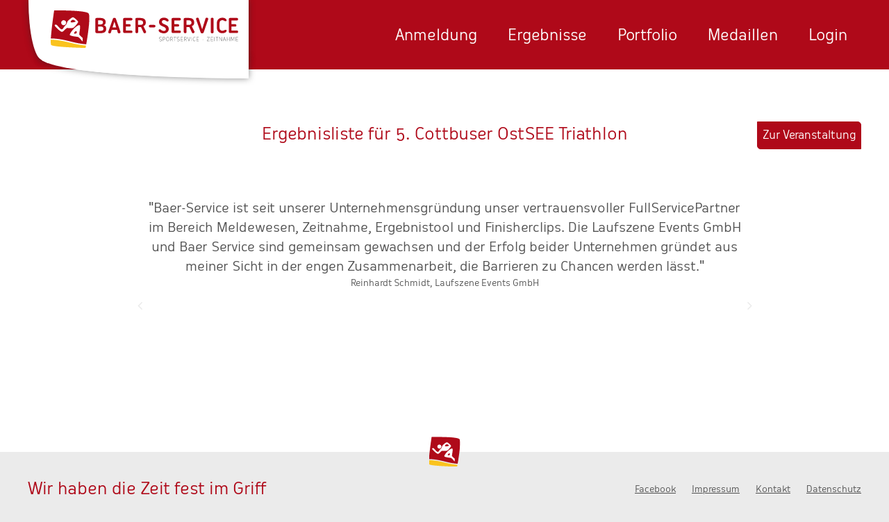

--- FILE ---
content_type: text/html; charset=utf-8
request_url: https://baer-service.de/ergebnisse/COT/2022
body_size: 4351
content:
<!DOCTYPE html>
<html lang="de">
	<head>
		<base href="https://baer-service.de/">
<link rel="stylesheet" type="text/css" href="https://baer-service.de/resources/css/combined-2.9.min.css?v=1769107789">
<meta charset="utf-8">
<meta name="robots" content="index,follow">
<meta name="viewport" content="width=device-width, initial-scale=1">
<meta name="author" content="Baer-Service">
<link rel="apple-touch-icon" href="https://baer-service.de/resources/images/tiles/baer-service-180x180.png">
<meta name="keywords" content="Baer-Service,Baer,Service,Zeitnahme,Winning-Time,Winning,Time,Timing,Laufen,Skaten,Marathon,radfahren,zeit,stopuhr,transponder">
<meta name="description" content="Wir haben die Zeit fest im Griff. Von Laufveranstaltungen, über Fahrradrennen bis hin zu Schwimmwettkämpfen">
<meta name="twitter:card" content="summary_large_image">
<title>5. Cottbuser OstSEE Triathlon | Baer-Service – Wir haben die Zeit fest im Griff</title>
<meta property="og:image" content="https://baer-service.de/resources/images/tiles/baer-service-1200x630.png">
<meta name="twitter:image" content="https://baer-service.de/resources/images/tiles/baer-service-1200x630.png">
	</head>
	<body>
		<!--[if lt IE 9]>
	<aside class="browse-happy">Du benutzt einen <strong>veralteten</strong> Webbrowser. Einige Funktionen dieser Webseite werden leider nicht funktionieren. Du kannst einen neuen <a target="_blank" href="http://browsehappy.com/">sicheren Webbrowser herunterladen</a>.</aside>
<![endif]-->
<header id="main-header" class="main-header">
	<div class="screener clearfix">
		<h1><a href="/" title="Baer-Service - Wir haben die Zeit fest im Griff">Baer-Service - Wir haben die Zeit fest im Griff</a></h1>
		<nav class="navigation-main">
			<button id="toggle">Menü</button>
			<ul id="nav">
				<li class="navigation-main__item">
					<a href="anmeldung"  title="Anmeldung">Anmeldung</a>
				</li>
				<li class="navigation-main__item">
					<a href="ergebnisse"  title="Ergebnisse">Ergebnisse</a>
				</li>
				<li class="navigation-main__item">
					<a href="portfolio"  title="Portfolio">Portfolio</a>
				</li>
                <li class="navigation-main__item">
                    <a href="medaillen"  title="Medaillen">Medaillen</a>
                </li>

                                    <li class="navigation-main__item">
                        <a href="login"  >
                            Login
                        </a>
                    </li>
                
                			</ul>
		</nav>
	</div>
</header>
		<section class="screener all-results top-bottom-spacer relative">
			<h2 class="red center width-50">Ergebnisliste für 5. Cottbuser OstSEE Triathlon</h2>
			<a class="red-button redirect-to-event" href="veranstaltung/COT/" title="Mehr über diese Veranstaltung erfahren">Zur Veranstaltung</a>
																	<div id="divRRPublish" class="RRPublish"></div>
										</section>
		<script type="text/javascript">
			var baseurl = 'https://baer-service.de/',
				currentHash = window.location.hash,
				currentUrl = window.location.href;
		</script>
		<section class="quote-slider">
    <button class="quote-slider__prev">Zurück</button>
	<ul class="quote-slider__items">
		<li>
			<h2>"Zwei Jahre lang hat die Corona-Pandemie den Start unserer Zusammenarbeit mit Baer-Service beim DRESDEN-MARATHON verhindert. 2022 war es nun endlich so weit. Als Fazit können wir nur Positives feststellen. Eine professionelle, zuverlässige und bei der Komplexität unserer Großveranstaltung doch entspannte Arbeit zeichnet alle Mitarbeiter aus. Bei diesem jungen und engagierten Baer-Team wird mitgedacht und es gibt immer eine Lösung. Das es dann auch noch von Seiten des „Dienstleisters“ Vorschläge und Hinweise gibt, die den Läuferinnen und Läufern letztendlich ein Lächeln ins Gesicht zaubern, ist für jeden Veranstalter ein Gewinn.<br>Wir freuen uns auf die weitere Zusammenarbeit mit dem Team von Baer-Service, wo der SERVICE groß geschrieben wird."</h2>
			<aside>Peter Eckstein, creative sportmarketing Dresden,<br>Organisator und Ausrichter des DRESDEN-MARATHON</aside>
		</li>
        <li>
            <h2>"Transparent, fair und unkompliziert und stets lösungs- und kundenorientiert, das ist Baer-Service. Absolute Verlässlichkeit und beruhigende Coolness, selbst wenn es doch einmal unübersichtlich zu werden droht. Nach vielen Jahren Erfahrung im Veranstaltungsmanagement sind wir sicher, dass uns das beste Zeitnahmeteam zur Seite steht."</h2>
            <aside>Hans-Christian Mager, United Teams e.V.</aside>
        </li>
		<li>
			<h2>"Mit sportlichem Ehrgeiz, Präzision und Leidenschaft stellen die Mitarbeiter*innen von Baer-Service den SachsenEnergie Läufer-Cup auf die Beine. Uns vereint die Liebe zur Region, zum Sport und dass wir uns aufeinander verlassen können. Unser Name ist hier in den besten Händen."</h2>
			<aside>Nora Weinhold, SachsenEnergie AG</aside>
		</li>
		<li>
			<h2>"Die Firma Baer-Service GmbH steht für Zuverlässigkeit und Kundennähe. Als wir im Jahre 2010 den Mut fanden, uns von einem überregional führenden Anbieter für Laufzeitmessung und Onlineportale zu verabschieden zählten folgende Prämissen. Wir benötigen einen Partner, der auf unsere Bedürfnisse zugeschnitten ist und zudem preiskonform arbeitet. Wir wurden fündig in Sachsen nach Hinweisen eines kompetenten Laufveranstalters aus Sachsen. Die Firma Baer-Service führte in dieser Zeit ein neues technisches Modell der Zeitnahme ein, was bis heute zu 100% zuverlässig arbeitet, egal bei welchem Wetter und anderer Einflussfaktoren."</h2>
			<aside>Gerald Fischer, Leichtathletik Club Taucha e.V.</aside>
		</li>
		<li>
			<h2>"Ein super organisiertes Team, das auch turbulente Situationen ruhig und souverän meistert! Wir arbeiten immer wieder gerne mit Baer Service zusammen."</h2>
			<aside>Sandrina Heise, Veranstalterin HOYWOJ-DAK-Citylauf</aside>
		</li>
		<li>
			<h2>"Hier kann man wirklich sagen, wird der Service gelebt. Sehr gute Betreuung schon vor der Veranstaltung und während der Veranstaltung ruhiger und professioneller Umgang, auch unter schwierigen Bedingungen."</h2>
			<aside>Michael Meltzer, Veranstalter Pfingstrennen am Bärwalder See</aside>
		</li>
		<li>
			<h2>"Ein super organisiertes Team, das auch turbulente Situationen ruhig und souverän meistert! Wir arbeiten immer wieder gerne mit Baer Service zusammen."</h2>
			<aside>Sandrina Heise, HOYWOJ-DAK-Citylauf</aside>
		</li>
		<li>
			<h2>"Hier kann man wirklich sagen, wird der Service gelebt. Sehr gute Betreuung schon vor der Veranstaltung und während der Veranstaltung ruhiger und professioneller Umgang, auch unter schwierigen Bedingungen."</h2>
			<aside>Michael Meltzer, Pfingstrennen am Bärwalder See</aside>
		</li>
		<li>
			<h2>"Baer-Service ist seit unserer Unternehmensgründung unser vertrauensvoller FullServicePartner im Bereich Meldewesen, Zeitnahme, Ergebnistool und Finisherclips. Die Laufszene Events GmbH und Baer Service sind gemeinsam gewachsen und der Erfolg beider Unternehmen gründet aus meiner Sicht in der engen Zusammenarbeit, die Barrieren zu Chancen werden lässt."</h2>
			<aside>Reinhardt Schmidt, Laufszene Events GmbH</aside>
		</li>
		<li>
			<h2>"Ich möchte hier gar nicht viele Worte verlieren, da die Zusammenarbeit mit Baer-Service auch ohne viele Worte hervorragend klappt. So macht die Zusammenarbeit Spaß."</h2>
			<aside>Henning Hartung, neuseen mountainbike cup</aside>
		</li>
		<li>
			<h2>"Wir sind eine Veranstaltung, mit vielen Wettkämpfen und Sonderwertungen die gleichzeitig ablaufen, also für jede Zeitmessfirma eine besondere Herausforderung, die ihr bisher zu unserer vollsten Zufriedenheit bewältigt habt. Nichts kann Euch aus der Ruhe bringen, es gibt immer eine Lösung und das nicht nur am Veranstaltungstag, sondern auch über das ganze Jahr der Vorbereitung. Weiter so!"</h2>
			<aside>Helmut Nitschke, Skatstadt-Marathon</aside>
		</li>
		<li>
			<h2>"professionell, einsatzbereit, immer ein offenes Ohr, was Baer- Service anbietet hat Hand und Fuß."</h2>
			<aside>Ulf Kühne, MT. Everest Treppenmarathon</aside>
		</li>
		<li>
			<h2>"ZIELorientiert, flexibel und  kundenFREUNDLICH! Baer-Service hat für uns die Zeit immer fest im Griff."</h2>
			<aside>Harry Skopi, KnappenMan</aside>
		</li>
		<li>
			<h2>"Ich finde die gebotenen Leistungen von Bär-Service spitze: Für mich als Veranstalter klappt die Betreuung beim Wettkampf ohne „vieler Worte“ unkompliziert und reibungslos. Als Sportler schätze ich die sehr zeitnahe Internetpräsentation der Laufergebnisse bis hin zum Finisher-Clip."</h2>
			<aside>Christoph Mehnert, Czornebohlauf</aside>
		</li>
		<li>
			<h2>Seit 2013 ist das Team von Baer-Service fester Bestandteil und ein zuverlässiger Partner unserer beiden großen Laufveranstaltungen. Unseren Erfolg und den wachsenden Zuspruch unserer Veranstaltungen verdanken auch der kompetenten Beratung, dem super Service und der professionellen Zusammenarbeit."</h2>
			<aside>Andreas Bunk, Döbelner Halbmarathon</aside>
		</li>
		<li>
			<h2>"Wir arbeiten mit Baer-Service seit 2011 zusammen und sind mit der professionellen und partnerschaftlichen Zusammenarbeit sehr zufrieden!"</h2>
			<aside>Detlev Günz, Leipziger Frauenlauf</aside>
		</li>
		<li>
			<h2>"Zuverlässiger Partner, der auch auf individuelle Wünsche eingeht. Die Zeitnahmetechnik ist für Läufer und Veranstalter unkompliziert und funktioniert fehlerfrei."</h2>
			<aside>Daniel Wirth, Lauf in den Frühling Freital</aside>
		</li>
		<li>
			<h2>"Viele Veranstalter unserer Wettkampfserie „Sparkassen-Challenge“ verlassen sich  auf das Team von Baer-Service – so auch wir bei dem von uns veranstalteten Sparkassen-Treppensprint. Die Kollegen sind kompetent, freundlich und belastbar, die Leistungen sowie das Equipment qualitativ hochwertig. So stellen wir uns eine reibungslose Zeitnahme vor."</h2>
			<aside>Frank Steinmeyer, Sparkasse Leipzig</aside>
		</li>
		<li>
			<h2>"Für unser Radevent tritt das Team Baer-Service schon seit 2010 kräftig in die „Pedalen“. Lösungsorientiert bei Herausforderungen und zuverlässig in der Umsetzung das macht die gute Zusammenarbeit aus."</h2>
			<aside>ŠKODA Velorace Dresden</aside>
		</li>
		<!-- <li>
			<img class="left col-3" src="resources/images/quotes/5-dak-firmenwettlauf.jpg" height="100" title="5. DAK Firmenwettlauf" alt="Logo vom 5. DAK Firmenwettlauf">
			<div class="right col-1-5">
				<h2>"Baer-Service ist seit unserer Unternehmensgründung unser vertrauensvoller FullServicePartner im Bereich Meldewesen, Zeitnahme, Ergebnistool und Finisherclips. Die Laufszene Events GmbH und Baer Service sind gemeinsam gewachsen und der Erfolg beider Unternehmen gründet aus meiner Sicht in der engen Zusammenarbeit, die Barrieren zu Chancen werden lässt."</h2>
				<aside>Reinhardt Schmidt, Veranstalter Laufszene Events GmbH</aside>
			</div>
		</li> -->
	</ul>
    <button class="quote-slider__next">Nächste</button>
</section>
<footer class="clearfix">
	<div class="screener">
		<h1><a href="/" title="Baer-Service - Wir haben die Zeit fest im Griff">Baer-Service - Wir haben die Zeit fest im Griff</a></h1>
		<h2 class="red">Wir haben die Zeit fest im Griff</h2>
		<nav class="navigation-meta">
			<ul>
				<li><a href="https://www.facebook.com/BaerService" title="Unsere Facebook Fanpage besuchen" target="_blank">Facebook</a></li>
				<li><a href="impressum/" title="Impressum">Impressum</a></li>
                <li><a href="kontakt/" title="Kontakt">Kontakt</a></li>
                <li><a href="datenschutz/" title="Datenschutz">Datenschutz</a></li>
			</ul>
		</nav>
	</div>
</footer>
		<script type="text/javascript" src="/translations.js"></script>
<script type="text/javascript" src="https://baer-service.de//resources/js/combined-2.9.min.js?v=1769107789"></script>
					<script type="text/javascript" src="//my.raceresult.com/RRPublish/load.js.php?lang=de"></script>
			<script type="text/javascript">
				var rrp = new RRPublish(document.getElementById('divRRPublish'), 188568, 'results');
				if (currentHash !== '') {
					window.location = currentUrl;
				}
			</script>
			</body>
</html>


--- FILE ---
content_type: image/svg+xml
request_url: https://baer-service.de/resources/images/logo/baer-service-sportservice-zeitnahme.svg
body_size: 3491
content:
<?xml version="1.0" encoding="utf-8"?>
<!-- Generator: Adobe Illustrator 19.1.0, SVG Export Plug-In . SVG Version: 6.00 Build 0)  -->
<svg version="1.1" id="Baer-Service" xmlns="http://www.w3.org/2000/svg" xmlns:xlink="http://www.w3.org/1999/xlink" x="0px"
	 y="0px" viewBox="-278 269.9 283.5 56.4" style="enable-background:new -278 269.9 283.5 56.4;" xml:space="preserve">
<style type="text/css">
	.st0{fill:#AF0A19;}
	.st1{fill:#646464;}
	.st2{fill:#FAC31E;}
</style>
<g id="BAER-SERVICE">
	<path class="st0" d="M-210.5,282.9c0-0.4,0.2-0.8,0.6-1.2c0.4-0.3,0.9-0.5,1.5-0.5h5.4c1.5,0,2.7,0.2,3.8,0.5
		c1,0.4,1.9,0.8,2.5,1.4c0.7,0.6,1.1,1.3,1.4,2c0.3,0.7,0.4,1.5,0.4,2.3v0.2c0,1-0.2,2-0.7,2.7c-0.5,0.8-1.3,1.4-2.4,1.9
		c1.5,0.5,2.6,1.1,3.1,2c0.6,0.9,0.8,1.9,0.8,3.1v0.6c0,0.8-0.1,1.6-0.4,2.3c-0.2,0.7-0.7,1.4-1.3,2c-0.6,0.6-1.5,1-2.5,1.4
		c-1.1,0.3-2.4,0.5-4,0.5h-6.1c-0.6,0-1.2-0.2-1.5-0.6c-0.4-0.4-0.6-0.8-0.6-1.2V282.9L-210.5,282.9z M-206.4,284.8v6.2h4.1
		c1.1-0.1,1.9-0.4,2.5-0.9c0.5-0.5,0.8-1.1,0.8-1.9v-0.7c0-0.9-0.3-1.5-1-2s-1.7-0.7-3-0.7H-206.4L-206.4,284.8z M-206.4,300.6h4.1
		c1.4,0,2.4-0.3,3-0.8c0.7-0.5,1-1.2,1-2.1v-0.5c0-0.9-0.3-1.6-0.9-2.1c-0.6-0.6-1.7-0.9-3.1-0.9h-4.1V300.6L-206.4,300.6z"/>
	<path class="st0" d="M-172.5,302.1c0.1,0.4,0,0.8-0.2,1.3c-0.3,0.4-0.7,0.7-1.4,0.9c-0.6,0.1-1.1,0.1-1.6-0.1
		c-0.5-0.2-0.8-0.6-0.9-1l-1.3-4.1h-7.8l-1.3,4.2c-0.1,0.4-0.4,0.7-0.9,1c-0.5,0.2-1,0.3-1.5,0.1c-0.6-0.2-1.1-0.5-1.4-0.9
		c-0.3-0.4-0.4-0.9-0.2-1.3l7-19.7c0.1-0.4,0.4-0.8,0.8-1.1c0.4-0.3,0.9-0.4,1.5-0.4c0.6,0,1.1,0.1,1.5,0.4c0.4,0.3,0.7,0.6,0.8,1.1
		L-172.5,302.1L-172.5,302.1z M-184.5,295.5h5.5l-2.7-8.8L-184.5,295.5L-184.5,295.5z"/>
	<path class="st0" d="M-154.9,281.8c0.3,0.3,0.5,0.8,0.5,1.4c0,0.5-0.2,1-0.5,1.3c-0.3,0.3-0.8,0.5-1.5,0.5h-8v5.6h5.3
		c0.7,0,1.2,0.2,1.5,0.5c0.3,0.3,0.5,0.8,0.5,1.4c0,0.5-0.2,1-0.5,1.3c-0.3,0.3-0.9,0.5-1.5,0.5h-5.3v5.9h8c0.7,0,1.2,0.2,1.5,0.5
		c0.3,0.3,0.5,0.8,0.5,1.4c0,0.5-0.2,1-0.5,1.3c-0.3,0.3-0.8,0.5-1.5,0.5h-10c-0.6,0-1.2-0.2-1.5-0.5c-0.4-0.3-0.6-0.7-0.6-1.2
		v-19.3c0-0.4,0.2-0.8,0.6-1.2c0.4-0.3,0.9-0.5,1.5-0.5h10C-155.7,281.3-155.2,281.4-154.9,281.8L-154.9,281.8z"/>
	<path class="st0" d="M-150.1,282.9c0-0.4,0.2-0.8,0.6-1.2c0.4-0.3,0.9-0.5,1.5-0.5h5c1.6,0,2.9,0.2,4.1,0.5c1.1,0.3,2,0.8,2.7,1.4
		c0.7,0.6,1.2,1.3,1.5,2.2c0.3,0.8,0.5,1.8,0.5,2.8v0.2c0,1.2-0.3,2.3-0.8,3.1c-0.6,0.9-1.5,1.6-2.9,2.1l4,8.1
		c0.3,0.3,0.3,0.7,0.1,1.2s-0.6,0.9-1.1,1.2s-1,0.3-1.5,0.2c-0.5-0.1-0.9-0.4-1.1-0.7l-4-8.6c-0.2,0-0.4,0-0.6,0c-0.2,0-0.4,0-0.7,0
		h-3v7.7c0,0.4-0.2,0.8-0.6,1.1c-0.4,0.3-0.9,0.5-1.5,0.5s-1.2-0.2-1.5-0.6c-0.4-0.4-0.6-0.8-0.6-1.2v-19.5H-150.1z M-145.9,284.8
		v6.9h3c1.6,0,2.8-0.3,3.5-0.8s1.1-1.2,1.1-2.1v-0.7c0-1-0.4-1.8-1.1-2.4c-0.7-0.6-1.9-0.9-3.5-0.9H-145.9L-145.9,284.8z"/>
	<path class="st0" d="M-121.6,291.7c0.7,0,1.2,0.2,1.5,0.5c0.3,0.3,0.5,0.8,0.5,1.4c0,0.5-0.2,1-0.5,1.3s-0.9,0.5-1.5,0.5h-6.3
		c-0.4,0-0.8-0.2-1.2-0.5c-0.3-0.3-0.5-0.8-0.5-1.3c0-0.6,0.2-1.1,0.5-1.4c0.3-0.3,0.7-0.5,1.2-0.5H-121.6L-121.6,291.7z"/>
	<path class="st0" d="M-107.2,304.4c-0.4,0-0.8,0-1.3-0.1c-0.5-0.1-1.1-0.2-1.6-0.4c-0.6-0.2-1.1-0.4-1.7-0.6
		c-0.6-0.2-1.1-0.5-1.5-0.8c-0.5-0.3-0.8-0.7-1.1-1.1s-0.4-0.9-0.4-1.4c0-1.1,0.6-1.7,1.9-1.7c0.4,0,0.8,0.1,1.1,0.3
		c0.3,0.2,0.6,0.4,0.9,0.7c0.4,0.4,1,0.7,1.7,1c0.7,0.3,1.5,0.4,2.4,0.4s1.7-0.2,2.2-0.6c0.5-0.4,0.8-1.1,0.8-2
		c0-0.8-0.3-1.4-0.8-1.9s-1.2-0.9-1.9-1.3c-0.8-0.4-1.6-0.7-2.5-1.1s-1.7-0.8-2.5-1.3s-1.4-1.2-1.9-2s-0.8-1.8-0.8-3
		c0-1,0.2-1.9,0.5-2.7c0.3-0.8,0.8-1.5,1.4-2.1c0.6-0.6,1.4-1.1,2.3-1.4c0.9-0.3,1.9-0.5,3.1-0.5c1.2,0,2.2,0.1,3.1,0.4
		c0.9,0.3,1.6,0.7,2.2,1.1c0.6,0.4,1.1,0.9,1.4,1.3c0.3,0.5,0.5,0.8,0.5,1.2c0,0.5-0.1,1-0.4,1.3c-0.3,0.3-0.7,0.5-1.4,0.5
		c-0.4,0-0.7-0.1-1-0.2c-0.3-0.2-0.6-0.4-0.8-0.6c-0.3-0.2-0.7-0.5-1.3-0.8c-0.6-0.3-1.4-0.5-2.4-0.5c-0.9,0-1.6,0.2-2.1,0.7
		s-0.8,1.1-0.8,2c0,0.8,0.3,1.4,0.8,1.8c0.5,0.5,1.2,0.9,1.9,1.2c0.8,0.4,1.6,0.7,2.5,1.1s1.7,0.8,2.5,1.3s1.4,1.2,1.9,2
		c0.5,0.8,0.8,1.9,0.8,3.1c0,2-0.7,3.6-2,4.7C-103.1,303.8-104.9,304.4-107.2,304.4L-107.2,304.4z"/>
	<path class="st0" d="M-81.7,281.8c0.3,0.3,0.5,0.8,0.5,1.4c0,0.5-0.2,1-0.5,1.3c-0.3,0.3-0.8,0.5-1.5,0.5h-8v5.6h5.3
		c0.7,0,1.2,0.2,1.6,0.5c0.3,0.3,0.5,0.8,0.5,1.4c0,0.5-0.2,1-0.5,1.3c-0.3,0.3-0.9,0.5-1.6,0.5h-5.3v5.9h8c0.7,0,1.2,0.2,1.5,0.5
		c0.3,0.3,0.5,0.8,0.5,1.4c0,0.5-0.2,1-0.5,1.3s-0.8,0.5-1.5,0.5h-10c-0.6,0-1.2-0.2-1.5-0.5c-0.4-0.3-0.6-0.7-0.6-1.2v-19.3
		c0-0.4,0.2-0.8,0.6-1.2c0.4-0.3,0.9-0.5,1.5-0.5h10C-82.6,281.3-82.1,281.4-81.7,281.8L-81.7,281.8z"/>
	<path class="st0" d="M-76.9,282.9c0-0.4,0.2-0.8,0.6-1.2c0.4-0.3,0.9-0.5,1.5-0.5h5c1.6,0,2.9,0.2,4.1,0.5c1.1,0.3,2,0.8,2.7,1.4
		c0.7,0.6,1.2,1.3,1.5,2.2c0.3,0.8,0.5,1.8,0.5,2.8v0.2c0,1.2-0.3,2.3-0.8,3.1c-0.6,0.9-1.5,1.6-2.9,2.1l4,8.1
		c0.3,0.3,0.3,0.7,0.1,1.2s-0.6,0.9-1.1,1.2s-1,0.3-1.5,0.2c-0.5-0.1-0.9-0.4-1.1-0.7l-4-8.6c-0.2,0-0.4,0-0.6,0c-0.2,0-0.4,0-0.7,0
		h-3v7.7c0,0.4-0.2,0.8-0.6,1.1c-0.4,0.3-0.9,0.5-1.5,0.5s-1.2-0.2-1.5-0.6c-0.4-0.4-0.6-0.8-0.6-1.2L-76.9,282.9L-76.9,282.9z
		 M-72.8,284.8v6.9h3c1.6,0,2.8-0.3,3.5-0.8s1.1-1.2,1.1-2.1v-0.7c0-1-0.4-1.8-1.1-2.4c-0.7-0.6-1.9-0.9-3.5-0.9H-72.8L-72.8,284.8z
		"/>
	<path class="st0" d="M-46.7,302.9c-0.1,0.4-0.4,0.8-0.8,1.1c-0.4,0.3-0.9,0.4-1.5,0.4s-1.1-0.1-1.5-0.4c-0.4-0.3-0.7-0.6-0.8-1.1
		l-7-19.8c-0.1-0.4,0-0.8,0.2-1.3c0.3-0.4,0.7-0.7,1.4-0.9c0.6-0.1,1.1-0.1,1.6,0.1c0.5,0.2,0.8,0.6,0.9,1l5.2,16.3l5.1-16.3
		c0.1-0.4,0.4-0.7,0.9-1c0.5-0.2,1-0.3,1.6-0.1c0.6,0.2,1.1,0.5,1.4,0.9c0.3,0.4,0.3,0.9,0.2,1.3L-46.7,302.9L-46.7,302.9z"/>
	<path class="st0" d="M-36,282.6c0-0.4,0.2-0.8,0.6-1.2c0.4-0.3,0.9-0.5,1.6-0.5c0.6,0,1.1,0.2,1.5,0.5s0.6,0.7,0.6,1.2v20.1
		c0,0.4-0.2,0.8-0.6,1.2c-0.4,0.3-0.9,0.5-1.5,0.5c-0.7,0-1.2-0.2-1.6-0.5c-0.4-0.3-0.6-0.7-0.6-1.2V282.6L-36,282.6z"/>
	<path class="st0" d="M-26.9,289.6c0-1.2,0.2-2.3,0.5-3.3c0.4-1.1,0.9-2,1.6-2.8c0.7-0.8,1.6-1.4,2.6-1.9s2.2-0.7,3.6-0.7
		c0.9,0,1.8,0.1,2.6,0.3c0.8,0.2,1.5,0.5,2,0.9c0.6,0.4,1,0.8,1.4,1.2c0.3,0.5,0.5,0.9,0.5,1.4s-0.1,0.8-0.4,1.1
		c-0.3,0.3-0.6,0.4-1,0.4s-0.8-0.1-1.1-0.2c-0.3-0.1-0.7-0.3-1.1-0.6c-0.4-0.2-0.8-0.4-1.2-0.6c-0.4-0.2-1-0.2-1.7-0.2
		c-1.1,0-2.1,0.4-2.9,1.1c-0.8,0.8-1.2,1.9-1.2,3.5v6.7c0,1.6,0.4,2.8,1.2,3.5c0.8,0.7,1.8,1.1,2.9,1.1c0.7,0,1.2-0.1,1.7-0.2
		c0.4-0.1,0.8-0.3,1.2-0.5c0.3-0.2,0.5-0.3,0.7-0.4s0.4-0.2,0.5-0.2c0.2-0.1,0.3-0.1,0.5-0.1s0.4,0,0.6,0c0.5,0,0.8,0.1,1.1,0.4
		c0.2,0.3,0.3,0.6,0.3,1c0,0.5-0.2,1-0.5,1.4c-0.3,0.5-0.8,0.8-1.4,1.2c-0.6,0.3-1.3,0.6-2,0.8c-0.8,0.2-1.6,0.3-2.6,0.3
		c-1.4,0-2.6-0.2-3.6-0.7s-1.9-1.1-2.6-1.9c-0.7-0.8-1.2-1.7-1.6-2.7c-0.4-1-0.5-2.2-0.5-3.3v-6H-26.9z"/>
	<path class="st0" d="M4.9,281.8c0.3,0.3,0.5,0.8,0.5,1.4c0,0.5-0.2,1-0.5,1.3c-0.3,0.3-0.8,0.5-1.5,0.5h-8v5.6h5.3
		c0.7,0,1.2,0.2,1.6,0.5c0.3,0.3,0.5,0.8,0.5,1.4c0,0.5-0.2,1-0.5,1.3c-0.3,0.3-0.9,0.5-1.6,0.5h-5.3v5.9h8c0.7,0,1.2,0.2,1.5,0.5
		c0.3,0.3,0.5,0.8,0.5,1.4c0,0.5-0.2,1-0.5,1.3s-0.8,0.5-1.5,0.5h-10c-0.6,0-1.2-0.2-1.5-0.5c-0.4-0.3-0.6-0.7-0.6-1.2v-19.3
		c0-0.4,0.2-0.8,0.6-1.2c0.4-0.3,0.9-0.5,1.5-0.5h10C4.1,281.3,4.6,281.4,4.9,281.8L4.9,281.8z"/>
</g>
<g id="SPORTSERVICE_·_ZEITNAHME">
	<path class="st1" d="M-112.1,315.8c0.7,0,1.4-0.3,1.6-1.1c0.1-0.8-0.4-1.2-1-1.3c-0.5-0.1-1-0.2-1.4-0.3c-0.6-0.2-1.1-0.8-1.1-1.7
		c0.1-1,0.8-1.6,1.9-1.6c0.8,0,1.3,0.3,1.8,0.6l-0.2,0.4c-0.6-0.4-1.1-0.6-1.7-0.5c-0.8,0-1.3,0.5-1.3,1.1c-0.1,0.9,0.5,1.2,1.1,1.4
		c0.5,0.1,1,0.2,1.5,0.4c0.7,0.3,1,0.9,0.9,1.7c-0.1,0.9-1,1.5-2.1,1.4c-0.8-0.1-1.2-0.3-1.6-0.6l0.2-0.4
		C-113.2,315.6-112.7,315.8-112.1,315.8L-112.1,315.8z"/>
	<path class="st1" d="M-108.3,316.1c0-1.7,0-5.5,0-6.2c0.7,0,1,0,2,0s1.7,0.8,1.7,1.7c0,1-0.6,1.8-1.7,1.8c-0.8,0-1,0-1.5,0
		c0,1,0,1.9,0,2.6h-0.5V316.1z M-105.1,311.6c0-0.7-0.4-1.3-1.2-1.3s-1.3,0-1.6,0c0,0.5,0,1.6,0,2.8c0.5,0,0.7,0,1.5,0
		S-105.2,312.4-105.1,311.6L-105.1,311.6z"/>
	<path class="st1" d="M-103.3,313.6c0-0.4,0-0.8,0-1.2c0-1.6,0.9-2.6,2.2-2.6s2.2,1,2.2,2.6c0,0.4,0,0.8,0,1.2
		c0,1.6-0.9,2.6-2.2,2.6C-102.4,316.2-103.3,315.3-103.3,313.6L-103.3,313.6z M-102.8,313.6c0,1.5,0.7,2.1,1.8,2.1s1.7-0.7,1.7-2.1
		c0-0.4,0-0.8,0-1.2c0-1.4-0.7-2.1-1.8-2.1c-1,0-1.7,0.7-1.7,2.1C-102.8,312.8-102.8,312.4-102.8,313.6L-102.8,313.6z"/>
	<path class="st1" d="M-93,316.1c-0.2,0.1-0.6,0.1-0.9-0.3c-0.2-0.3-0.4-0.7-0.6-1.1c-0.3-0.5-0.5-1.2-1.2-1.2c-0.3,0-0.5,0-0.8,0
		v2.6H-97v-6.2c0.7,0,0.9,0,2,0s1.7,0.8,1.7,1.8s-0.6,1.7-1.5,1.8c0.1,0.1,0.3,0.2,0.4,0.6c0.2,0.5,0.6,1.2,0.8,1.5
		c0.2,0.3,0.4,0.3,0.6,0.2V316.1L-93,316.1z M-95,313.1c0.8,0,1.3-0.6,1.3-1.4c0-0.7-0.5-1.3-1.3-1.3s-1.3,0-1.5,0v2.8
		C-95.7,313.1-95.6,313.1-95,313.1L-95,313.1z"/>
	<path class="st1" d="M-90.4,316.1c0-0.8,0-5.1,0-5.8c-0.1,0-1.7,0-1.8,0v-0.4c1.3,0,2.7,0,4,0v0.4c-0.9,0-0.6,0-1.8,0
		c0,0.8,0,5.6,0,5.8H-90.4L-90.4,316.1z"/>
	<path class="st1" d="M-85.3,315.8c0.7,0,1.4-0.3,1.6-1.1c0.1-0.8-0.4-1.2-1-1.3c-0.5-0.1-1-0.2-1.4-0.3c-0.6-0.2-1.1-0.8-1.1-1.7
		c0.1-1,0.8-1.6,1.9-1.6c0.8,0,1.3,0.3,1.8,0.6l-0.2,0.4c-0.6-0.4-1.1-0.6-1.7-0.5c-0.8,0-1.3,0.5-1.3,1.1c-0.1,0.9,0.5,1.2,1.1,1.4
		c0.5,0.1,1,0.2,1.5,0.4c0.7,0.3,1,0.9,0.9,1.7c-0.1,0.9-1,1.5-2.1,1.4c-0.8-0.1-1.2-0.3-1.6-0.6l0.2-0.4
		C-86.3,315.6-85.9,315.8-85.3,315.8L-85.3,315.8z"/>
	<path class="st1" d="M-81.5,316.1c0-2.3,0-4.6,0-6.2c0.7,0,2.7,0,3.4,0v0.4c-0.7,0-2.3,0-3,0c0,0.7,0,1.2,0,2.5c0.8,0,1.6,0,2.7,0
		v0.4c-0.5,0-1.8,0-2.7,0c0,0.7,0,1.8,0,2.5h3l0.1,0.4H-81.5L-81.5,316.1z"/>
	<path class="st1" d="M-72.2,316.1c-0.2,0.1-0.6,0.1-0.9-0.3c-0.2-0.3-0.4-0.7-0.6-1.1c-0.3-0.5-0.5-1.2-1.2-1.2c-0.3,0-0.5,0-0.8,0
		v2.6h-0.5v-6.2c0.7,0,0.9,0,2,0s1.7,0.8,1.7,1.8s-0.6,1.7-1.5,1.8c0.1,0.1,0.3,0.2,0.4,0.6c0.2,0.5,0.6,1.2,0.8,1.5
		c0.2,0.3,0.4,0.3,0.6,0.2V316.1L-72.2,316.1z M-74.2,313.1c0.8,0,1.3-0.6,1.3-1.4c0-0.7-0.5-1.3-1.3-1.3s-1.3,0-1.5,0v2.8
		C-74.9,313.1-74.9,313.1-74.2,313.1L-74.2,313.1z"/>
	<polygon class="st1" points="-66.9,309.9 -68.7,316.1 -69.4,316.1 -71.4,309.9 -70.9,309.9 -69.1,315.7 -67.4,309.9 	"/>
	<path class="st1" d="M-65.4,316.1c0-0.7,0-4.6,0-6.2h0.4c0,0,0,5.5,0,6.2H-65.4L-65.4,316.1z"/>
	<path class="st1" d="M-63,313.8c0-0.1,0-1.5,0-1.6c0-1.3,0.9-2.3,2.1-2.4c0.8,0,1.4,0.3,1.7,0.6l-0.3,0.4c-0.4-0.4-0.8-0.6-1.4-0.6
		c-0.9,0-1.7,0.8-1.7,2c0,0.1,0,1.5,0,1.6c0,1.1,0.6,2,1.6,1.9c0.6,0,1.2-0.2,1.6-0.6l0.2,0.4c-0.4,0.4-1,0.7-1.8,0.7
		C-62.2,316.2-63,315.2-63,313.8L-63,313.8z"/>
	<path class="st1" d="M-57.6,316.1c0-2.3,0-4.6,0-6.2c0.7,0,2.7,0,3.4,0v0.4c-0.7,0-2.3,0-3,0c0,0.7,0,1.2,0,2.5c0.8,0,1.6,0,2.7,0
		v0.4c-0.5,0-1.8,0-2.7,0c0,0.7,0,1.8,0,2.5h3l0.1,0.4H-57.6L-57.6,316.1z"/>
	<path class="st1" d="M-47.9,314.2c-0.2,0-0.3-0.1-0.3-0.3s0.1-0.3,0.3-0.3s0.4,0.1,0.4,0.3C-47.6,314.1-47.7,314.2-47.9,314.2
		L-47.9,314.2z"/>
	<path class="st1" d="M-41.3,315.7c1,0,3.1,0,3.6,0v0.4c-0.6,0-3.3,0-4,0l-0.1-0.5c0.9-1.3,2.8-4.1,3.5-5.3c-1.3,0-2.7,0-3.4,0v-0.4
		c0.8,0,2.5,0,3.9,0v0.5C-38.4,311.3-40.4,314.2-41.3,315.7L-41.3,315.7z"/>
	<path class="st1" d="M-36,316.1c0-2.3,0-4.6,0-6.2c0.7,0,2.7,0,3.4,0v0.4c-0.7,0-2.3,0-3,0c0,0.7,0,1.2,0,2.5c0.8,0,1.6,0,2.7,0
		v0.4c-0.5,0-1.8,0-2.7,0c0,0.7,0,1.8,0,2.5h3l0.1,0.4H-36L-36,316.1z"/>
	<path class="st1" d="M-30.7,316.1c0-0.7,0-4.6,0-6.2h0.4c0,0,0,5.5,0,6.2H-30.7L-30.7,316.1z"/>
	<path class="st1" d="M-26.9,316.1c0-0.8,0-5.1,0-5.8c-0.1,0-1.7,0-1.8,0v-0.4c1.3,0,2.7,0,4,0v0.4c-0.9,0-0.6,0-1.8,0
		c0,0.8,0,5.6,0,5.8H-26.9L-26.9,316.1z"/>
	<polygon class="st1" points="-19.2,309.9 -19.2,316.1 -19.6,316.1 -22.7,310.7 -22.7,316.1 -23.1,316.1 -23.1,309.9 -22.6,309.9 
		-19.6,315.2 -19.6,309.9 	"/>
	<path class="st1" d="M-15.1,309.9l2.1,6.2h-0.5c-0.2-0.7-0.4-1.2-0.7-2.1c-1.5,0-2.1,0-2.3,0l-0.7,2.1h-0.5l2.1-6.2H-15.1
		L-15.1,309.9z M-14.3,313.6l-1-3l-1,3H-14.3L-14.3,313.6z"/>
	<path class="st1" d="M-11.6,316.1c0-3.4,0-4.3,0-6.2h0.5c0,0.3,0,0.8,0,3c0.7,0,2.2,0,3.1,0v-3h0.4v6.2H-8c0-0.8,0-1.1,0-2.8
		c-1.1,0-2.6,0-3.1,0v2.8H-11.6L-11.6,316.1z"/>
	<polygon class="st1" points="-0.2,316.1 -0.6,316.1 -0.6,310.4 -2.6,315.3 -3.1,315.3 -5,310.4 -5,316.1 -5.4,316.1 -5.4,309.9 
		-4.7,309.9 -2.8,314.7 -0.9,309.9 -0.2,309.9 	"/>
	<path class="st1" d="M1.9,316.1c0-2.3,0-4.6,0-6.2c0.7,0,2.7,0,3.4,0v0.4c-0.7,0-2.3,0-3,0c0,0.7,0,1.2,0,2.5c0.8,0,1.6,0,2.7,0
		v0.4c-0.5,0-1.8,0-2.7,0c0,0.7,0,1.8,0,2.5h3l0.1,0.4H1.9L1.9,316.1z"/>
</g>
<g id="Bildmarke">
	<path id="oben" class="st0" d="M-239.3,301.1c-1.1-0.4-4,2.4-3.4,3.4c0.5,0.8,3.1,0.3,3.8-0.4
		C-238.4,303.6-238.6,301.4-239.3,301.1L-239.3,301.1z M-220.8,274.4c-4.2-5.1-52-4.5-52-4.5s-4.1,27-5,42.2c3.5,0,7.4,0.3,12.1,0.9
		c14.2,1.9,23.8,6.4,41.4,7.9C-222.1,308.4-217.4,278.4-220.8,274.4L-220.8,274.4z M-258.4,284.6c2.1,0,3.8,1.7,3.8,3.8
		s-1.7,3.8-3.8,3.8s-3.8-1.7-3.8-3.8S-260.5,284.6-258.4,284.6L-258.4,284.6z M-261.1,302.2c-2.2,0-11.3-8.5-10.9-9.9
		c0.5-1.5,2.3-1,2.9-0.6c2.2,1.4,5.4,6.9,8,6.7c1.3-0.1,2.2-2.1,3.5-3.9c1-1.4,2.4-2.6,2.9-3.2c1.1-1.4,1.6-4.5,2.6-5.5
		s5-4.9,7.5-5.5c1.8-0.4,7.8,5.6,8.1,6.6c0.2,1.1-4.9,7.9-7.2,9c-2.1,1-7.5,0.6-9.3,0.4C-254.8,296.2-258.8,302.2-261.1,302.2
		L-261.1,302.2z M-230.3,316.4c0,0-4.6-6.4-7-6.7c-2.6-0.3-11.2-1.3-11.8-2.9c-0.9-2.2,9.1-14.3,14.3-14.8c3.1-0.3-0.5,12.5,0,14.1
		c0.5,1.7,4.2,4.1,5.1,5.4C-229.7,311.6-229.2,316.4-230.3,316.4L-230.3,316.4z M-240.4,286.5c0-0.7-3-3-4.6-2.5
		c-2,0.7-3.1,2.5-2.8,3.4C-247.3,288.6-240.3,287.4-240.4,286.5L-240.4,286.5z"/>
	<path id="unten" class="st2" d="M-277.9,314c-0.2,4.1,0,7.1,0.6,7.9c2.9,3.4,52,4.5,52,4.5s0.2-1.3,0.6-3.6
		c-17.7-1.5-27.6-6.1-41.3-7.9C-270.6,314.2-274.5,314-277.9,314L-277.9,314z"/>
</g>
</svg>


--- FILE ---
content_type: image/svg+xml
request_url: https://baer-service.de/resources/images/logo/baer-service-sportservice-zeitnahme-bildmarke.svg
body_size: 605
content:
<?xml version="1.0" encoding="utf-8"?>
<!-- Generator: Adobe Illustrator 19.1.0, SVG Export Plug-In . SVG Version: 6.00 Build 0)  -->
<svg version="1.1" id="Baer-Service" xmlns="http://www.w3.org/2000/svg" xmlns:xlink="http://www.w3.org/1999/xlink" x="0px"
	 y="0px" viewBox="-391 269.9 58.4 56.4" style="enable-background:new -391 269.9 58.4 56.4;" xml:space="preserve">
<style type="text/css">
	.st0{fill:#FFFFFF;}
	.st1{fill:#AF0A19;}
	.st2{fill:#FAC31E;}
</style>
<polygon id="weiss" class="st0" points="-339.2,317.9 -387.8,310 -384.6,275.6 -339.2,274.5 "/>
<g id="Bildmarke">
	<path id="oben" class="st1" d="M-352.3,301.1c-1.1-0.4-4,2.4-3.4,3.4c0.5,0.8,3.1,0.3,3.8-0.4
		C-351.4,303.6-351.6,301.4-352.3,301.1L-352.3,301.1z M-333.8,274.4c-4.2-5.1-52-4.5-52-4.5s-4.1,27-5,42.2c3.5,0,7.4,0.3,12.1,0.9
		c14.2,1.9,23.8,6.4,41.4,7.9C-335.1,308.4-330.4,278.4-333.8,274.4L-333.8,274.4z M-371.4,284.6c2.1,0,3.8,1.7,3.8,3.8
		s-1.7,3.8-3.8,3.8s-3.8-1.7-3.8-3.8S-373.5,284.6-371.4,284.6L-371.4,284.6z M-374.1,302.2c-2.2,0-11.3-8.5-10.9-9.9
		c0.5-1.5,2.3-1,2.9-0.6c2.2,1.4,5.4,6.9,8,6.7c1.3-0.1,2.2-2.1,3.5-3.9c1-1.4,2.4-2.6,2.9-3.2c1.1-1.4,1.6-4.5,2.6-5.5
		s5-4.9,7.5-5.5c1.8-0.4,7.8,5.6,8.1,6.6c0.2,1.1-4.9,7.9-7.2,9c-2.1,1-7.5,0.6-9.3,0.4C-367.8,296.2-371.8,302.2-374.1,302.2
		L-374.1,302.2z M-343.3,316.4c0,0-4.6-6.4-7-6.7c-2.6-0.3-11.2-1.3-11.8-2.9c-0.9-2.2,9.1-14.3,14.3-14.8c3.1-0.3-0.5,12.5,0,14.1
		c0.5,1.7,4.2,4.1,5.1,5.4C-342.7,311.6-342.2,316.4-343.3,316.4L-343.3,316.4z M-353.4,286.5c0-0.7-3-3-4.6-2.5
		c-2,0.7-3.1,2.5-2.8,3.4C-360.3,288.6-353.3,287.4-353.4,286.5L-353.4,286.5z"/>
	<path id="unten" class="st2" d="M-390.9,314c-0.2,4.1,0,7.1,0.6,7.9c2.9,3.4,52,4.5,52,4.5s0.2-1.3,0.6-3.6
		c-17.7-1.5-27.6-6.1-41.3-7.9C-383.6,314.2-387.5,314-390.9,314L-390.9,314z"/>
</g>
</svg>
